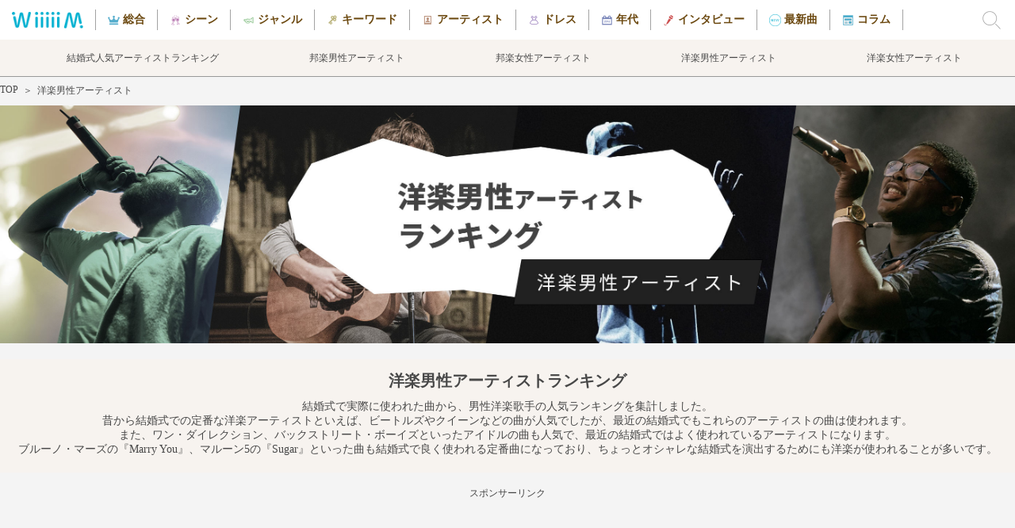

--- FILE ---
content_type: text/html; charset=UTF-8
request_url: https://wiiiiim.jp/artist/western_man.php
body_size: 7339
content:
<!doctype html>
<html prefix="og: https://ogp.me/ns#"><head>
<meta http-equiv="Content-Type" content="text/html; charset=UTF-8"/>
<meta http-equiv="content-language" content="ja">
<link rel="alternate" hreflang="ja" href="https://wiiiiim.jp/artist/western_man.php" />
<meta http-equiv="X-UA-Compatible" content="IE=Edge"/>
<meta name="Keywords" content="結婚式,ウェディング,楽曲,ランキング,ミュージック,歌手,アーティスト,洋楽男性アーティスト">
<meta name="description" content="結婚式で実際に使われた曲から洋楽男性アーティストのランキングを掲載しています。実際の結婚式での人気の洋楽男性歌手の曲を知ることができます。洋楽男性アーティストの曲の試聴や歌詞閲覧もこちらから。">
<meta name="viewport" content="width=device-width, initial-scale=1">
<title>結婚式での洋楽男性アーティストランキング【ウィーム】</title>
<meta content="結婚式での洋楽男性アーティストランキング【ウィーム】" name="title">
<meta property="og:type" content="article"/>
<meta property="og:title" content="結婚式での洋楽男性アーティストランキング【ウィーム】"/>
<meta property="og:description" content="結婚式で実際に使われた曲から洋楽楽男性アーティストのランキングを掲載しています。実際の結婚式での人気の洋楽男性歌手の曲を知ることができます。洋楽男性アーティストの曲の試聴や歌詞閲覧もこちらから。" />
<meta name ="twitter:card" content="summary_large_image" />
<meta property="og:image" content="https://wiiiiim.jp/images/wiiiiim_image.png" />
<meta property="og:url" content="https://wiiiiim.jp/artist/western_man.php" />
<meta property="og:site_name" content="ウィーム"/>
<link href="../css/common.css?20220520" rel="stylesheet" type="text/css">
<link href="../css/artist3.css?20220520" rel="stylesheet" type="text/css">
<link rel="apple-touch-icon" sizes="57x57" href="../apple-touch-icon-57x57.png">
<link rel="apple-touch-icon" sizes="60x60" href="../apple-touch-icon-60x60.png">
<link rel="apple-touch-icon" sizes="72x72" href="../apple-touch-icon-72x72.png">
<link rel="apple-touch-icon" sizes="76x76" href="../apple-touch-icon-76x76.png">
<link rel="apple-touch-icon" sizes="114x114" href="../apple-touch-icon-114x114.png">
<link rel="apple-touch-icon" sizes="120x120" href="../apple-touch-icon-120x120.png">
<link rel="apple-touch-icon" sizes="144x144" href="../apple-touch-icon-144x144.png">
<link rel="apple-touch-icon" sizes="152x152" href="../apple-touch-icon-152x152.png">
<link rel="apple-touch-icon" sizes="180x180" href="../apple-touch-icon-180x180.png">
<link rel="icon" type="image/png" href="../favicon-32x32.png" sizes="32x32">
<link rel="icon" type="image/png" href="../android-chrome-192x192.png" sizes="192x192">
<link rel="icon" type="image/png" href="../favicon-96x96.png" sizes="96x96">
<link rel="icon" type="image/png" href="../favicon-16x16.png" sizes="16x16">
<link rel="manifest" href="../manifest.json">
<link rel="canonical" href="https://wiiiiim.jp/artist/western_man.php">
<link rel="alternate" media="handheld" href="https://wiiiiim.jp/" />
<link rel="alternate" type="application/rss+xml" title="Sitemap" href="../sitemap.xml" />
<meta name="msapplication-TileColor" content="#53adcc">
<meta name="msapplication-TileImage" content="../mstile-144x144.png">
<meta name="theme-color" content="#ffffff">

<!-- Google tag (gtag.js) -->
<script async src="https://www.googletagmanager.com/gtag/js?id=G-NHS79P8HGT"></script>
<script>
  window.dataLayer = window.dataLayer || [];
  function gtag(){dataLayer.push(arguments);}
  gtag('js', new Date());

  gtag('config', 'G-NHS79P8HGT');
</script>


</head>

<body>

<div class="all_wrapper">

<div class="header">
	<div class="header_logo">
		<a href="https://wiiiiim.jp/"></a>
		    <div class="logo_img"></div>
	</div>
	<div class="header_scroll">
		<ul class="header_cate">
			<li id="header_tot"><a href="https://wiiiiim.jp/rankout.html"></a>総合</li>
			<li id="header_scn"><a href="https://wiiiiim.jp/scene/"></a>シーン</li>
			<li id="header_gnr"><a href="https://wiiiiim.jp/genre/"></a>ジャンル</li>
			<li id="header_kwd"><a href="https://wiiiiim.jp/tags/"></a>キーワード</li>
			<li id="header_art"><a href="https://wiiiiim.jp/artist/ranking.html"></a>アーティスト</li>
			<li id="header_drs"><a href="https://wiiiiim.jp/dress/"></a>ドレス</li>
			<li id="header_age"><a href="https://wiiiiim.jp/age/"></a>年代</li>
			<li id="header_int"><a href="https://wiiiiim.jp/artistvoice/"></a>インタビュー</li>
			<li id="header_bna"><a href="https://wiiiiim.jp/special/"></a>最新曲</li>
			<li id="header_clm"><a href="https://wiiiiim.jp/magazine/"></a>コラム</li>
		</ul>
	</div>
	<label for="hn_check" class="search_label"><div class="search_img" style="background-image: url(../images/search_icon.png);"></div></label>
</div>

<div class="scene_header">
	<div class="sh_scroll">
		<ul>
			<li><a href="https://wiiiiim.jp/artist/ranking.html"></a>結婚式人気アーティストランキング</li>
			<li><a href="https://wiiiiim.jp/artist/man.php"></a>邦楽男性アーティスト</li>
			<li><a href="https://wiiiiim.jp/artist/woman.php"></a>邦楽女性アーティスト</li>
			<li><a href="https://wiiiiim.jp/artist/western_man.php"></a>洋楽男性アーティスト</li>
			<li><a href="https://wiiiiim.jp/artist/western_woman.php"></a>洋楽女性アーティスト</li>
		</ul>
	</div>
</div>

<input type="checkbox" id="hn_check"/>
<div class="wrapper" id="scroll_top">
    <div class="breadcrumb">
        <div class="bread_content"><a href="https://wiiiiim.jp/">TOP</a></div>
        <div class="bread_content">＞</div>
        <div class="bread_content">洋楽男性アーティスト</div>
    </div>
    
    <div class="headimg" style="background-image:URL(../images/westernman_top_head.jpg)">
    </div>
    
    <div class="headtitle">
        <div class="ht_title"><h1>洋楽男性アーティストランキング</h1></div>
        <div class="ht_dsc">結婚式で実際に使われた曲から、男性洋楽歌手の人気ランキングを集計しました。<br>昔から結婚式での定番な洋楽アーティストといえば、ビートルズやクイーンなどの曲が人気でしたが、最近の結婚式でもこれらのアーティストの曲は使われます。<br>また、ワン・ダイレクション、バックストリート・ボーイズといったアイドルの曲も人気で、最近の結婚式ではよく使われているアーティストになります。<br>ブルーノ・マーズの『Marry You』、マルーン5の『Sugar』といった曲も結婚式で良く使われる定番曲になっており、ちょっとオシャレな結婚式を演出するためにも洋楽が使われることが多いです。</div>
    </div>
            
		<div class="sponcer">
			<p>スポンサーリンク</p>
                <script async src="https://pagead2.googlesyndication.com/pagead/js/adsbygoogle.js?client=ca-pub-8722819075999592"
                     crossorigin="anonymous"></script>
               <!-- ウィーム洋楽男性 レスポンシブ1 -->
                <ins class="adsbygoogle"
                     style="display:block"
                     data-ad-client="ca-pub-8722819075999592"
                     data-ad-slot="5006627550"
                     data-ad-format="auto"
                     data-full-width-responsive="true"></ins>
                <script>
                        (adsbygoogle = window.adsbygoogle || []).push({});
                </script>
		</div>
    
    <div class="rankmain">
        
		    
        <a href="https://wiiiiim.jp/artist/23.html">
            <div class="r_unit">
                <div class="ru_left" style="background-image:URL(https://i.ytimg.com/vi/W0VfyQd_PhM/mqdefault.jpg)">
                    <div class="rul_rank">1</div>
                    <img src="../images/music_play.png" class="rul_playimg">
                </div>
                <div class="ru_right">
                    <div class="rur_title">
                        Bruno Mars                    </div>
                    <div class="rur_tag">
                        <div class="rurt_unit">166115 View</div>
                    </div>
                    <div class="rur_bottom">
                        <div class="rurb_left">
                            登録数：18曲
                        </div>
                        <div class="rurb_right">
                            <br clear="all">結婚式でこのアーティストの曲が使われた回数<span class="blue_text2">2145回</span>
                        </div>
                    </div>
                </div>
            </div>
        </a>
        
            
        <a href="https://wiiiiim.jp/artist/113.html">
            <div class="r_unit">
                <div class="ru_left" style="background-image:URL(https://i.ytimg.com/vi/dTD-TcsUJ_g/mqdefault.jpg)">
                    <div class="rul_rank">2</div>
                    <img src="../images/music_play.png" class="rul_playimg">
                </div>
                <div class="ru_right">
                    <div class="rur_title">
                        Maroon5                    </div>
                    <div class="rur_tag">
                        <div class="rurt_unit">147021 View</div>
                    </div>
                    <div class="rur_bottom">
                        <div class="rurb_left">
                            登録数：24曲
                        </div>
                        <div class="rurb_right">
                            <br clear="all">結婚式でこのアーティストの曲が使われた回数<span class="blue_text2">1752回</span>
                        </div>
                    </div>
                </div>
            </div>
        </a>
        
            
        <a href="https://wiiiiim.jp/artist/62.html">
            <div class="r_unit">
                <div class="ru_left" style="background-image:URL(https://i.ytimg.com/vi/qURqqrfCo9c/mqdefault.jpg)">
                    <div class="rul_rank">3</div>
                    <img src="../images/music_play.png" class="rul_playimg">
                </div>
                <div class="ru_right">
                    <div class="rur_title">
                        One Direction                    </div>
                    <div class="rur_tag">
                        <div class="rurt_unit">129838 View</div>
                    </div>
                    <div class="rur_bottom">
                        <div class="rurb_left">
                            登録数：30曲
                        </div>
                        <div class="rurb_right">
                            <br clear="all">結婚式でこのアーティストの曲が使われた回数<span class="blue_text2">1251回</span>
                        </div>
                    </div>
                </div>
            </div>
        </a>
        
            
        <a href="https://wiiiiim.jp/artist/185.html">
            <div class="r_unit">
                <div class="ru_left" style="background-image:URL(https://i.ytimg.com/vi/S2zgNQzNCCs/mqdefault.jpg)">
                    <div class="rul_rank">4</div>
                    <img src="../images/music_play.png" class="rul_playimg">
                </div>
                <div class="ru_right">
                    <div class="rur_title">
                        Blue                    </div>
                    <div class="rur_tag">
                        <div class="rurt_unit">71490 View</div>
                    </div>
                    <div class="rur_bottom">
                        <div class="rurb_left">
                            登録数：5曲
                        </div>
                        <div class="rurb_right">
                            <br clear="all">結婚式でこのアーティストの曲が使われた回数<span class="blue_text2">1003回</span>
                        </div>
                    </div>
                </div>
            </div>
        </a>
        
            
        <a href="https://wiiiiim.jp/artist/513.html">
            <div class="r_unit">
                <div class="ru_left" style="background-image:URL(https://i.ytimg.com/vi/LOtkH5amC7s/mqdefault.jpg)">
                    <div class="rul_rank">5</div>
                    <img src="../images/music_play.png" class="rul_playimg">
                </div>
                <div class="ru_right">
                    <div class="rur_title">
                        Pharrell Williams                    </div>
                    <div class="rur_tag">
                        <div class="rurt_unit">27236 View</div>
                    </div>
                    <div class="rur_bottom">
                        <div class="rurb_left">
                            登録数：6曲
                        </div>
                        <div class="rurb_right">
                            <br clear="all">結婚式でこのアーティストの曲が使われた回数<span class="blue_text2">524回</span>
                        </div>
                    </div>
                </div>
            </div>
        </a>
        
            
        <a href="https://wiiiiim.jp/artist/199.html">
            <div class="r_unit">
                <div class="ru_left" style="background-image:URL(https://i.ytimg.com/vi/N8BPcNUQy-0/mqdefault.jpg)">
                    <div class="rul_rank">6</div>
                    <img src="../images/music_play.png" class="rul_playimg">
                </div>
                <div class="ru_right">
                    <div class="rur_title">
                        The Beatles                    </div>
                    <div class="rur_tag">
                        <div class="rurt_unit">54379 View</div>
                    </div>
                    <div class="rur_bottom">
                        <div class="rurb_left">
                            登録数：51曲
                        </div>
                        <div class="rurb_right">
                            <br clear="all">結婚式でこのアーティストの曲が使われた回数<span class="blue_text2">516回</span>
                        </div>
                    </div>
                </div>
            </div>
        </a>
        
            
        <a href="https://wiiiiim.jp/artist/2658.html">
            <div class="r_unit">
                <div class="ru_left" style="background-image:URL(https://i.ytimg.com/vi/G2fOum_KWQU/mqdefault.jpg)">
                    <div class="rul_rank">7</div>
                    <img src="../images/music_play.png" class="rul_playimg">
                </div>
                <div class="ru_right">
                    <div class="rur_title">
                        Ed Sheeran                    </div>
                    <div class="rur_tag">
                        <div class="rurt_unit">73649 View</div>
                    </div>
                    <div class="rur_bottom">
                        <div class="rurb_left">
                            登録数：23曲
                        </div>
                        <div class="rurb_right">
                            <br clear="all">結婚式でこのアーティストの曲が使われた回数<span class="blue_text2">456回</span>
                        </div>
                    </div>
                </div>
            </div>
        </a>
        
            
        <a href="https://wiiiiim.jp/artist/308.html">
            <div class="r_unit">
                <div class="ru_left" style="background-image:URL(https://i.ytimg.com/vi/BJKpUH2kJQg/mqdefault.jpg)">
                    <div class="rul_rank">8</div>
                    <img src="../images/music_play.png" class="rul_playimg">
                </div>
                <div class="ru_right">
                    <div class="rur_title">
                        Oasis                    </div>
                    <div class="rur_tag">
                        <div class="rurt_unit">36434 View</div>
                    </div>
                    <div class="rur_bottom">
                        <div class="rurb_left">
                            登録数：12曲
                        </div>
                        <div class="rurb_right">
                            <br clear="all">結婚式でこのアーティストの曲が使われた回数<span class="blue_text2">414回</span>
                        </div>
                    </div>
                </div>
            </div>
        </a>
        
            
        <a href="https://wiiiiim.jp/artist/422.html">
            <div class="r_unit">
                <div class="ru_left" style="background-image:URL(https://i.ytimg.com/vi/a01QQZyl-_I/mqdefault.jpg)">
                    <div class="rul_rank">9</div>
                    <img src="../images/music_play.png" class="rul_playimg">
                </div>
                <div class="ru_right">
                    <div class="rur_title">
                        QUEEN                    </div>
                    <div class="rur_tag">
                        <div class="rurt_unit">45315 View</div>
                    </div>
                    <div class="rur_bottom">
                        <div class="rurb_left">
                            登録数：23曲
                        </div>
                        <div class="rurb_right">
                            <br clear="all">結婚式でこのアーティストの曲が使われた回数<span class="blue_text2">311回</span>
                        </div>
                    </div>
                </div>
            </div>
        </a>
        
            
        <a href="https://wiiiiim.jp/artist/126.html">
            <div class="r_unit">
                <div class="ru_left" style="background-image:URL(https://i.ytimg.com/vi/0CFuCYNx-1g/mqdefault.jpg)">
                    <div class="rul_rank">10</div>
                    <img src="../images/music_play.png" class="rul_playimg">
                </div>
                <div class="ru_right">
                    <div class="rur_title">
                        Stevie Wonder                    </div>
                    <div class="rur_tag">
                        <div class="rurt_unit">34429 View</div>
                    </div>
                    <div class="rur_bottom">
                        <div class="rurb_left">
                            登録数：13曲
                        </div>
                        <div class="rurb_right">
                            <br clear="all">結婚式でこのアーティストの曲が使われた回数<span class="blue_text2">280回</span>
                        </div>
                    </div>
                </div>
            </div>
        </a>
        
                    
		<div class="sponcer">
			<p>スポンサーリンク</p>
                <script async src="https://pagead2.googlesyndication.com/pagead/js/adsbygoogle.js?client=ca-pub-8722819075999592"
                     crossorigin="anonymous"></script>
                <!-- ウィーム洋楽男性 レスポンシブ2 -->
                <ins class="adsbygoogle"
                     style="display:block"
                     data-ad-client="ca-pub-8722819075999592"
                     data-ad-slot="4366842612"
                     data-ad-format="auto"
                     data-full-width-responsive="true"></ins>
                <script>
                        (adsbygoogle = window.adsbygoogle || []).push({});
                </script>
		</div>
        
            
        <a href="https://wiiiiim.jp/artist/312.html">
            <div class="r_unit">
                <div class="ru_left" style="background-image:URL(https://i.ytimg.com/vi/nCHn6xXsny0/mqdefault.jpg)">
                    <div class="rul_rank">11</div>
                    <img src="../images/music_play.png" class="rul_playimg">
                </div>
                <div class="ru_right">
                    <div class="rur_title">
                        Jason Mraz                    </div>
                    <div class="rur_tag">
                        <div class="rurt_unit">23930 View</div>
                    </div>
                    <div class="rur_bottom">
                        <div class="rurb_left">
                            登録数：16曲
                        </div>
                        <div class="rurb_right">
                            <br clear="all">結婚式でこのアーティストの曲が使われた回数<span class="blue_text2">250回</span>
                        </div>
                    </div>
                </div>
            </div>
        </a>
        
            
        <a href="https://wiiiiim.jp/artist/55.html">
            <div class="r_unit">
                <div class="ru_left" style="background-image:URL(https://i.ytimg.com/vi/sAq364W0xlM/mqdefault.jpg)">
                    <div class="rul_rank">12</div>
                    <img src="../images/music_play.png" class="rul_playimg">
                </div>
                <div class="ru_right">
                    <div class="rur_title">
                        Elton John                    </div>
                    <div class="rur_tag">
                        <div class="rurt_unit">18277 View</div>
                    </div>
                    <div class="rur_bottom">
                        <div class="rurb_left">
                            登録数：4曲
                        </div>
                        <div class="rurb_right">
                            <br clear="all">結婚式でこのアーティストの曲が使われた回数<span class="blue_text2">219回</span>
                        </div>
                    </div>
                </div>
            </div>
        </a>
        
            
        <a href="https://wiiiiim.jp/artist/61.html">
            <div class="r_unit">
                <div class="ru_left" style="background-image:URL(https://i.ytimg.com/vi/ZGZQGTonQrg/mqdefault.jpg)">
                    <div class="rul_rank">13</div>
                    <img src="../images/music_play.png" class="rul_playimg">
                </div>
                <div class="ru_right">
                    <div class="rur_title">
                        Coldplay                    </div>
                    <div class="rur_tag">
                        <div class="rurt_unit">33789 View</div>
                    </div>
                    <div class="rur_bottom">
                        <div class="rurb_left">
                            登録数：13曲
                        </div>
                        <div class="rurb_right">
                            <br clear="all">結婚式でこのアーティストの曲が使われた回数<span class="blue_text2">210回</span>
                        </div>
                    </div>
                </div>
            </div>
        </a>
        
            
        <a href="https://wiiiiim.jp/artist/204.html">
            <div class="r_unit">
                <div class="ru_left" style="background-image:URL(https://i.ytimg.com/vi/4fndeDfaWCg/mqdefault.jpg)">
                    <div class="rul_rank">14</div>
                    <img src="../images/music_play.png" class="rul_playimg">
                </div>
                <div class="ru_right">
                    <div class="rur_title">
                        Backstreet Boys                    </div>
                    <div class="rur_tag">
                        <div class="rurt_unit">45923 View</div>
                    </div>
                    <div class="rur_bottom">
                        <div class="rurb_left">
                            登録数：16曲
                        </div>
                        <div class="rurb_right">
                            <br clear="all">結婚式でこのアーティストの曲が使われた回数<span class="blue_text2">201回</span>
                        </div>
                    </div>
                </div>
            </div>
        </a>
        
            
        <a href="https://wiiiiim.jp/artist/124.html">
            <div class="r_unit">
                <div class="ru_left" style="background-image:URL(https://i.ytimg.com/vi/jvrJSJ5wp-c/mqdefault.jpg)">
                    <div class="rul_rank">15</div>
                    <img src="../images/music_play.png" class="rul_playimg">
                </div>
                <div class="ru_right">
                    <div class="rur_title">
                        The Jackson 5                    </div>
                    <div class="rur_tag">
                        <div class="rurt_unit">20799 View</div>
                    </div>
                    <div class="rur_bottom">
                        <div class="rurb_left">
                            登録数：9曲
                        </div>
                        <div class="rurb_right">
                            <br clear="all">結婚式でこのアーティストの曲が使われた回数<span class="blue_text2">164回</span>
                        </div>
                    </div>
                </div>
            </div>
        </a>
        
            
        <a href="https://wiiiiim.jp/artist/517.html">
            <div class="r_unit">
                <div class="ru_left" style="background-image:URL(https://i.ytimg.com/vi/SwhNNqU2mls/mqdefault.jpg)">
                    <div class="rul_rank">16</div>
                    <img src="../images/music_play.png" class="rul_playimg">
                </div>
                <div class="ru_right">
                    <div class="rur_title">
                        Jason Derulo(ジェイソン・デルーロ)                    </div>
                    <div class="rur_tag">
                        <div class="rurt_unit">15419 View</div>
                    </div>
                    <div class="rur_bottom">
                        <div class="rurb_left">
                            登録数：7曲
                        </div>
                        <div class="rurb_right">
                            <br clear="all">結婚式でこのアーティストの曲が使われた回数<span class="blue_text2">156回</span>
                        </div>
                    </div>
                </div>
            </div>
        </a>
        
            
        <a href="https://wiiiiim.jp/artist/16.html">
            <div class="r_unit">
                <div class="ru_left" style="background-image:URL(https://i.ytimg.com/vi/Gy0kwCAco-I/mqdefault.jpg)">
                    <div class="rul_rank">17</div>
                    <img src="../images/music_play.png" class="rul_playimg">
                </div>
                <div class="ru_right">
                    <div class="rur_title">
                        Aerosmith                    </div>
                    <div class="rur_tag">
                        <div class="rurt_unit">11926 View</div>
                    </div>
                    <div class="rur_bottom">
                        <div class="rurb_left">
                            登録数：6曲
                        </div>
                        <div class="rurb_right">
                            <br clear="all">結婚式でこのアーティストの曲が使われた回数<span class="blue_text2">151回</span>
                        </div>
                    </div>
                </div>
            </div>
        </a>
        
            
        <a href="https://wiiiiim.jp/artist/328.html">
            <div class="r_unit">
                <div class="ru_left" style="background-image:URL(https://i.ytimg.com/vi/O040xuq2FR0/mqdefault.jpg)">
                    <div class="rul_rank">18</div>
                    <img src="../images/music_play.png" class="rul_playimg">
                </div>
                <div class="ru_right">
                    <div class="rur_title">
                        Elvis Costello(エルヴィス・コステロ)                    </div>
                    <div class="rur_tag">
                        <div class="rurt_unit">12566 View</div>
                    </div>
                    <div class="rur_bottom">
                        <div class="rurb_left">
                            登録数：2曲
                        </div>
                        <div class="rurb_right">
                            <br clear="all">結婚式でこのアーティストの曲が使われた回数<span class="blue_text2">149回</span>
                        </div>
                    </div>
                </div>
            </div>
        </a>
        
            
        <a href="https://wiiiiim.jp/artist/1334.html">
            <div class="r_unit">
                <div class="ru_left" style="background-image:URL(https://i.ytimg.com/vi/Wb6zw_VXJfs/mqdefault.jpg)">
                    <div class="rul_rank">19</div>
                    <img src="../images/music_play.png" class="rul_playimg">
                </div>
                <div class="ru_right">
                    <div class="rur_title">
                        Justin Timberlake                    </div>
                    <div class="rur_tag">
                        <div class="rurt_unit">11669 View</div>
                    </div>
                    <div class="rur_bottom">
                        <div class="rurb_left">
                            登録数：7曲
                        </div>
                        <div class="rurb_right">
                            <br clear="all">結婚式でこのアーティストの曲が使われた回数<span class="blue_text2">135回</span>
                        </div>
                    </div>
                </div>
            </div>
        </a>
        
            
        <a href="https://wiiiiim.jp/artist/465.html">
            <div class="r_unit">
                <div class="ru_left" style="background-image:URL(https://i.ytimg.com/vi/YlJvMU-5NyA/mqdefault.jpg)">
                    <div class="rul_rank">20</div>
                    <img src="../images/music_play.png" class="rul_playimg">
                </div>
                <div class="ru_right">
                    <div class="rur_title">
                        Michael Jackson(マイケル・ジャクソン)                    </div>
                    <div class="rur_tag">
                        <div class="rurt_unit">33880 View</div>
                    </div>
                    <div class="rur_bottom">
                        <div class="rurb_left">
                            登録数：23曲
                        </div>
                        <div class="rurb_right">
                            <br clear="all">結婚式でこのアーティストの曲が使われた回数<span class="blue_text2">131回</span>
                        </div>
                    </div>
                </div>
            </div>
        </a>
        
                <a href="?page=2">
        <div class="r_nextpage">
            <div class="rn_top">
                次のページ
            </div>
            <div class="rn_bottom">
                洋楽男性アーティストランキング21〜40位            </div>
        </div>
        </a>
                <div class="r_pagenation">
					<div class="rp_num" id="rp_current">1</div>
		            <a href="?page=2"><div class="rp_num">2</div></a>
		            <a href="?page=3"><div class="rp_num">3</div></a>
		            <div class="rp_num">…</div>
                    <a href="?page=36"><div class="rp_num">36</div></a>
                    <a href="?page=2"><div class="rp_navi">＞</div></a>
                </div>
    </div>
    
<div class="snssharer">
<span class="twitter"><a href="https://twitter.com/share?text=結婚式での邦楽男性アーティストランキング【ウィーム】&url=https://wiiiiim.jp/artist/western_man.php" rel="nofollow" target="_blank">Twitter</a></span>
<span class="facebook"><a href="https://www.facebook.com/sharer/sharer.php?u=https://wiiiiim.jp/artist/western_man.php" rel="nofollow" target="_blank">Facebook</a></span>
<span class="hatena"><a href="http://b.hatena.ne.jp/entry/https://wiiiiim.jp/artist/western_man.php" rel="nofollow" target="_blank">はてブ</a></span>
<span class="line"><a href="http://line.me/R/msg/text/?結婚式での邦楽男性アーティストランキング【ウィーム】 https://wiiiiim.jp/artist/western_man.php" rel="nofollow" target="_blank">LINE</a></span>
</div>
        
                    
		<div class="sponcer">
			<p>スポンサーリンク</p>
                <script async src="https://pagead2.googlesyndication.com/pagead/js/adsbygoogle.js?client=ca-pub-8722819075999592"
                     crossorigin="anonymous"></script>
                <!-- ウィーム洋楽男性 レスポンシブ3 -->
                <ins class="adsbygoogle"
                     style="display:block"
                     data-ad-client="ca-pub-8722819075999592"
                     data-ad-slot="7922944242"
                     data-ad-format="auto"
                     data-full-width-responsive="true"></ins>
                <script>
                        (adsbygoogle = window.adsbygoogle || []).push({});
                </script>
		</div>
    
            
    <div class="scene_voice">
        <div class="sv_title">
            <img src="../images/scene_voice_head.jpg" class="svt_img">
        </div>
        <div class="sv_dsc">
            ウェディングの定番曲・最新曲から選りすぐりの一曲をアーティストのインタビューとともにお届けします！
        </div>
        <div class="sv_link">

				            <div class="svl_unit">
            <a href="../special/wacci3.html">
                <div class="svlu_img" style="background-image:url(../images/pickup_artist136.jpg)"><img src="../images/scene_voice_circle_pink.png" class="svlui_circle"></div>
                <div class="svlu_date">2025年02月13日</div>
                <div class="svlu_title">結婚式のおすすめ最新曲『どんな小さな』wacci「それぞれの日々の「ここぞ！」というところで、寄り添える楽曲を作っていきたい。」</div>
            </a>
            </div>
                            <div class="svl_unit">
            <a href="../special/yu-ka.html">
                <div class="svlu_img" style="background-image:url(../images/pickup_artist135.jpg)"><img src="../images/scene_voice_circle_pink.png" class="svlui_circle"></div>
                <div class="svlu_date">2024年12月19日</div>
                <div class="svlu_title">結婚式のおすすめ最新曲『勿忘草』由薫「由薫「たくさんの愛情を受けてきて今の自分があるんだなと気づくことができました。」」</div>
            </a>
            </div>
                            <div class="svl_unit">
            <a href="../special/bigfumi.html">
                <div class="svlu_img" style="background-image:url(../images/pickup_artist134.jpg)"><img src="../images/scene_voice_circle_pink.png" class="svlui_circle"></div>
                <div class="svlu_date">2024年10月25日</div>
                <div class="svlu_title">結婚式のおすすめ最新曲『名もなき愛の唄』Bigfumi「Bigfumi「僕にとって「愛してる」は言葉じゃなくて感情そのもの。」」</div>
            </a>
            </div>
                
				            <div class="svl_unit">
            <a href="../artistvoice/naotointiraymi.html">
                <div class="svlu_img" style="background-image:url(../images/standard_jacket118.jpg)"><img src="../images/scene_voice_circle_green.png" class="svlui_circle"></div>
                <div class="svlu_date2">2023年07月28日</div>
                <div class="svlu_title">結婚式のおすすめ最新曲『ありったけのLove Song』ナオト・インティライミ「ナオト・インティライミ「おふたりの最高の日に是非、一緒に盛り上げるべく色を添えられてたらなと思います。」」</div>
            </a>
            </div>
                        </div>
    </div>
    
    <div class="tube_area">
        <div class="na_content">
            <div class="nac_center">
                <div class="nacc_left">
			        <div class="nac_title">公式YouTubeチャンネル 《ウィーム【WiiiiiM】》</div>
			        <div class="nac_dsc">実際に結婚式で使われた曲をランキングで集計しているサイト【ウィーム】によるランキングの紹介動画です。<br>
ウェディングソングランキングの続きが気になる方は【ウィーム】にどうぞ！</div>
                </div>
                <div class="nacc_right">
            <script src="https://apis.google.com/js/platform.js"></script>
<div class="g-ytsubscribe" data-channelid="UC7a0zYC7auyULj15cwf229Q" data-layout="full" data-count="default"></div>
                </div>
            </div>
            <div class="nac_media">
					                    <a href="https://www.youtube.com/watch?v=UjhX6Dz2X18" target="_blank"><img src="https://i.ytimg.com/vi/UjhX6Dz2X18/mqdefault.jpg" alt="ウィームチャンネル" class="nacm_unit"></a>
                                        <a href="https://www.youtube.com/watch?v=CMiT0ZXGyi8" target="_blank"><img src="https://i.ytimg.com/vi/CMiT0ZXGyi8/mqdefault.jpg" alt="ウィームチャンネル" class="nacm_unit"></a>
                                        <a href="https://www.youtube.com/watch?v=Xqpl7wpCzpU" target="_blank"><img src="https://i.ytimg.com/vi/Xqpl7wpCzpU/mqdefault.jpg" alt="ウィームチャンネル" class="nacm_unit"></a>
                                        <a href="https://www.youtube.com/watch?v=X50kKUXYfjI" target="_blank"><img src="https://i.ytimg.com/vi/X50kKUXYfjI/mqdefault.jpg" alt="ウィームチャンネル" class="nacm_unit"></a>
                                    
                
            </div>
        </div>
    </div>
    
    <div class="scene_backline">
    </div>
	
    <div class="db_twitter">
        <a href="https://twitter.com/wiiiiim_wedding" target="_blank">
            <img src="../images/twitter_follow.png" class="dbt_img">
        </a>
    </div>
    
    <div class="page_footer">
        <a href="#scroll_top">
            <div class="pf_pagetop"></div>
        </a>
        <div class="pf_logo">
            <a href="https://wiiiiim.jp/"><img src="../images/top_logo4.png" class="pfl_img"></a>
        </div>
        <div class="pf_dsc">
            結婚式の曲はウィーム<br>10000人が選んだ人気のBGMランキング
        </div>
        <div class="pf_menu">
        <ul>
            <li>
                <div class="pfmu_title">ホーム</div>
                <div class="pfmu_subtitle">Home</div>
                <div class="pfmu_link"><a href="https://wiiiiim.jp/">トップページ</a></div>
            </li>
            <li>
                <div class="pfmu_title">ランキング</div>
                <div class="pfmu_subtitle">Ranking</div>
                <div class="pfmu_link"><a href="https://wiiiiim.jp/rankout.html">総合人気曲</a></div>
                <div class="pfmu_link"><a href="https://wiiiiim.jp/scene/">シーン</a></div>
                <div class="pfmu_link"><a href="https://wiiiiim.jp/genre/">ジャンル</a></div>
                <div class="pfmu_link"><a href="https://wiiiiim.jp/dress/">ドレス</a></div>
                <div class="pfmu_link"><a href="https://wiiiiim.jp/age/">年代</a></div>
                <div class="pfmu_link"><a href="https://wiiiiim.jp/tags/">キーワード</a></div>
            </li>
            <li>
                <div class="pfmu_title">アーティスト</div>
                <div class="pfmu_subtitle">Artist</div>
                <div class="pfmu_link"><a href="https://wiiiiim.jp/artist/ranking.html">人気アーティスト</a></div>
                <div class="pfmu_link"><a href="https://wiiiiim.jp/artist/japanese.html">邦楽アーティスト</a></div>
                <div class="pfmu_link"><a href="https://wiiiiim.jp/artist/western.html">洋楽アーティスト</a></div>
            </li>
            <li>
                <div class="pfmu_title">コラム</div>
                <div class="pfmu_subtitle">Column</div>
                <div class="pfmu_link"><a href="https://wiiiiim.jp/magazine/">コラムトップ</a></div>
                <div class="pfmu_link"><a href="https://wiiiiim.jp/blog/">ウィームBlog</a></div>
                <div class="pfmu_link"><a href="https://wiiiiim.jp/new/">ウィームRecommend</a></div>
                <div class="pfmu_link"><a href="https://wiiiiim.jp/voice/">ウィームReal Voice</a></div>
                <div class="pfmu_link"><a href="https://wiiiiim.jp/special/interview_toggy1.html">ウィームSpecial Interview</a></div>
                <div class="pfmu_link"><a href="https://wiiiiim.jp/yokyou/">ウィーム余興</a></div>
            </li>
            <li>
                <div class="pfmu_title">アーティストボイス</div>
                <div class="pfmu_subtitle">Artist Voice</div>
                <div class="pfmu_link"><a href="https://wiiiiim.jp/artistvoice/">アーティストボイストップ</a></div>
                <div class="pfmu_link"><a href="https://wiiiiim.jp/artistvoice/newsongs_table.html">New Songs</a></div>
                <div class="pfmu_link"><a href="https://wiiiiim.jp/artistvoice/standard_table.html">Standard</a></div>
            </li>
            <li>
                <div class="pfmu_title">ブランニューアンセム</div>
                <div class="pfmu_subtitle">Brand New Anthem</div>
                <div class="pfmu_link"><a href="https://wiiiiim.jp/special/">ブランニューアンセムトップ</a></div>
                <div class="pfmu_link"><a href="https://wiiiiim.jp/ranknew.html">Brand New Chart</a></div>
                <div class="pfmu_link"><a href="https://wiiiiim.jp/newsong.html">Weekly Brand New Report</a></div>
            </li>
        </ul>
	    <div class="footer">
			<ol class="b_menu2">
				<li><a href="https://www.youtube.com/channel/UC7a0zYC7auyULj15cwf229Q" target="_blank"><svg class="icon_img"><use xlink:href="../css/img/symbol-defs.svg#icon-youtube"/></svg></a></li>
				<li><a href="https://www.facebook.com/wiiiiim.wedding/" target="_blank"><svg class="icon_img"><use xlink:href="../css/img/symbol-defs.svg#icon-facebook"/></svg></a></li>
				<li><a href="https://twitter.com/wiiiiim_wedding" target="_blank"><svg class="icon_img"><use xlink:href="../css/img/symbol-defs.svg#icon-twitter"/></svg></a></li>
				<li><a href="https://www.instagram.com/wiiiiim_wedding/" target="_blank"><svg class="icon_img"><use xlink:href="../css/img/symbol-defs.svg#icon-instagram"/></svg></a></li>
			</ol>
		    <div class="footer_text"><a href="https://wiiiiim.jp/privacy.html">プライバシーポリシー</a> <a href="https://wiiiiim.jp/company.html">運営企業</a> <a href="https://wiiiiim.jp/contact.html">お問い合わせ</a></div>
		    <div class="footer_text">Copyright (C) SOUTHERN Corp.Ltd. All Right Reserved.</div>
	    </div>
    </div>
</div>

</div>

<div class="search_slide">
	<div class="ss_cross">
		<label for="hn_check">×</label>
	</div>
	<div class="ss_wrapper">
		<div>
			<div class="search">
				<h2>Find Your Song</h2>
				<form action="../search_result.html" method="POST" accept-charset="utf8" id="cse-search-box2" class="hidden_show3">
					<div id="header_form_img">
						<input name="all_ser" type="text" placeholder="曲名またはアーティスト名で検索"><input type="submit" name="sa" value="検索"/>
					</div>
				</form>
			</div>
		</div>

	</div>
</div>

</div>


</body>
</html>

--- FILE ---
content_type: text/html; charset=utf-8
request_url: https://accounts.google.com/o/oauth2/postmessageRelay?parent=https%3A%2F%2Fwiiiiim.jp&jsh=m%3B%2F_%2Fscs%2Fabc-static%2F_%2Fjs%2Fk%3Dgapi.lb.en.2kN9-TZiXrM.O%2Fd%3D1%2Frs%3DAHpOoo_B4hu0FeWRuWHfxnZ3V0WubwN7Qw%2Fm%3D__features__
body_size: 163
content:
<!DOCTYPE html><html><head><title></title><meta http-equiv="content-type" content="text/html; charset=utf-8"><meta http-equiv="X-UA-Compatible" content="IE=edge"><meta name="viewport" content="width=device-width, initial-scale=1, minimum-scale=1, maximum-scale=1, user-scalable=0"><script src='https://ssl.gstatic.com/accounts/o/2580342461-postmessagerelay.js' nonce="uOCpqo2RwbFMMnUjXTQHEw"></script></head><body><script type="text/javascript" src="https://apis.google.com/js/rpc:shindig_random.js?onload=init" nonce="uOCpqo2RwbFMMnUjXTQHEw"></script></body></html>

--- FILE ---
content_type: text/html; charset=utf-8
request_url: https://www.google.com/recaptcha/api2/aframe
body_size: 266
content:
<!DOCTYPE HTML><html><head><meta http-equiv="content-type" content="text/html; charset=UTF-8"></head><body><script nonce="pP21CYFbP6_TWaiaOgCPFw">/** Anti-fraud and anti-abuse applications only. See google.com/recaptcha */ try{var clients={'sodar':'https://pagead2.googlesyndication.com/pagead/sodar?'};window.addEventListener("message",function(a){try{if(a.source===window.parent){var b=JSON.parse(a.data);var c=clients[b['id']];if(c){var d=document.createElement('img');d.src=c+b['params']+'&rc='+(localStorage.getItem("rc::a")?sessionStorage.getItem("rc::b"):"");window.document.body.appendChild(d);sessionStorage.setItem("rc::e",parseInt(sessionStorage.getItem("rc::e")||0)+1);localStorage.setItem("rc::h",'1769636222317');}}}catch(b){}});window.parent.postMessage("_grecaptcha_ready", "*");}catch(b){}</script></body></html>

--- FILE ---
content_type: text/css
request_url: https://wiiiiim.jp/css/artist3.css?20220520
body_size: 3155
content:
h1{margin: inherit}.sh_scroll ul li::before{background-size:0}
.headimg {
    width: 100%;
    max-width: 1400px;
    margin: 0 auto;
    height: 300px;
    background-image: url(../images/artist_top_head.jpg);
    background-size: cover;
    background-position: center;
}
.headtitle {
    background-color: #f7f3ef;
    padding-top: 4px;
    padding-right: 0;
    padding-left: 0;
    padding-bottom: 20px;
    margin-top: 20px;
    margin-right: 0;
    margin-left: 0;
    margin-bottom: 6px;
    width: 100%;
    text-align: center;
}
.ht_title {
    font-weight: bold;
    font-size: 20px;
    margin: 10px 0;
}
.breadcrumb {
    width: 100%;
    margin: 0 auto;
    max-width: 1400px;
    padding: 10px 0;
    font-size: 12px;
    overflow: hidden;
}
.bread_content {
    float: left;
    margin-right: 6px;
}
.bread_content a:hover {
    text-decoration: underline;
}
.headarea {
    overflow: hidden;
    width: 96%;
    margin: 0 auto;
    max-width: 1400px;
}
.h_left {
    float: left;
    width: 50%;
}
.hl_date {
    font-size: 10px;
    margin-top: 10px;
    width: auto;
}
.h_right {
    float: left;
    width: 50%;
    text-align: right;
}
.hr_desc {
    font-size: 12px;
}
.hr_count {
    font-weight: bold;
    font-size: 12px;
    margin-top: 6px;
}
.mainarea {
    border: 1px solid #aaa;
    width: 96%;
    margin: 0 auto;
    max-width: 1400px;
    -webkit-box-sizing: border-box;
    -moz-box-sizing: border-box;
    box-sizing: border-box;
}
.scene_voice {
    width: 100%;
    background-image: URL(../images/diagonal2.jpg);
    padding: 50px 0;
    background-repeat: repeat;
}
.sv_title {
    margin: 0 auto;
    width: 350px;
}
.svt_img {
    width: 100%;
}
.sv_dsc {
    width: 100%;
    max-width: 1400px;
    margin-top: 20px;
    margin-right: auto;
    margin-left: auto;
    margin-bottom: 0;
    text-align: center;
    font-weight: bold;
    font-size: 14px;
}
.sv_link {
    margin-top: 20px;
    display: flex;
    justify-content: space-between;
    width: 100%;
    max-width: 1400px;
    margin-left: auto;
    margin-right: auto;
}
.svl_unit {
    width: 24%;
    background-color: #fff;
    padding-top: 12px;
    padding-right: 12px;
    padding-left: 12px;
    padding-bottom: 30px;
    display: inline-block;
    -webkit-box-sizing: border-box;
    -moz-box-sizing: border-box;
    box-sizing: border-box;
    vertical-align: top;
}
.svlu_img {
    width: 100%;
    height: 160px;
    background-size: cover;
    background-position: center;
}
.svlui_circle {
    width: 90px;
    position: absolute;
    margin-top: 128px;
    margin-left: 12%;
}
.svlu_date {
    color: #c86dc9;
    font-size: 14px;
    margin-top: 10px;
}
.svlu_date2 {
    color: #6dc9aa;
    font-size: 14px;
    margin-top: 10px;
}
.svlu_title {
    margin-top: 26px;
    font-weight: bold;
}
.mlg_num {
    visibility: hidden;
}
#tube0_img{
    width: 50px;
    height: 36px;
    z-index: 8;
    position: absolute;
}
.snssharer {
    margin-top: 20px;
    margin-right: auto;
    margin-left: auto;
    margin-bottom: 20px;
    width: 96%;
    max-width: 1400px;
}
.snssharer:after {
    content: "";
    clear: both;
    display: block;
    height: 0;
}
.snssharer span a {
    width: 24%;
    float: left;
    display: block;
    margin: 0 1% 0 0;
    border: solid 2px #333;
    border-radius: .4rem;
    text-align: center;
    font-weight: bold;
    font-size: 12px;
    -webkit-box-sizing: border-box;
    -moz-box-sizing: border-box;
    padding: 10px 0;
    box-sizing: border-box;
}
.snssharer .facebook a {
    color: #3c5a99;
    border-color: #3c5a99;
}
.snssharer .twitter a {
    color: #28aae1;
    border-color: #28aae1;
}
.snssharer .hatena a {
    color: #009fd7;
    border-color: #009fd7;
}
.snssharer .pocket a {
    color: #ed374d;
    border-color: #ed374d;
}
.snssharer .line a {
    color: #01ba01;
    border-color: #01ba01;
}
.player{display:none;top:0;left:0;width:100%;height:100%;z-index:1}
#player0 {
    width: 400px;
    height: 240px;
}
.grecaptcha-badge { visibility: hidden; }
.toparea {
    width: 96%;
    margin: 0 auto;
    border-left: 1px solid #aaa;
    border-right: 1px solid #aaa;
    border-bottom: 1px solid #999;
    border-top: 1px solid #aaa;
    max-width: 1400px;
    background-color: #f7f3ef;
    -webkit-box-sizing: border-box;
    -moz-box-sizing: border-box;
    box-sizing: border-box;
    overflow: hidden;
}
.t_left {
    float: left;
    padding: 16px 20px;
    width: 40%;
    -webkit-box-sizing: border-box;
    -moz-box-sizing: border-box;
    box-sizing: border-box;
}
.tl_img {
    width: 100%;
}
.t_right {
    float: left;
    padding: 16px 20px;
    width: 60%;
    -webkit-box-sizing: border-box;
    -moz-box-sizing: border-box;
    box-sizing: border-box;
}
.tr_title {
    font-weight: bold;
    font-size: 30px;
}
.tr_rank {
    font-weight: bold;
    font-size: 14px;
    margin-top: 4px;
    border-bottom: 1px solid #000;
    padding-bottom: 6px;
    margin-bottom: 6px;
}
.trr_blue {
    font-size: 28px;
    margin-left: 10px;
    margin-right: 4px;
    color: #53adcc;
}
.trr_black {
    font-size: 18px;
}
.tr_couple {
    margin-top: 6px;
}
.trc_num {
    font-weight: bold;
    margin: 0 6px;
    font-size: 18px;
}
.tr_dec {
    padding: 10px 16px;
    border: 1px solid #aaa;
    -webkit-box-sizing: border-box;
    -moz-box-sizing: border-box;
    box-sizing: border-box;
    background-color: #fff;
    margin-top: 10px;
    font-size: 12px;
}
.rankmain {
    margin-top: 12px;
    margin-right: auto;
    margin-left: auto;
    margin-bottom: 0;
    width: 96%;
    max-width: 1400px;
}
.r_unit {
    padding: 16px;
    border: 1px solid #aaa;
    -webkit-box-sizing: border-box;
    -moz-box-sizing: border-box;
    box-sizing: border-box;
    overflow: hidden;
    margin-bottom: 30px;
    background-color: #f7f3ef;
}
.r_unit2 {
    padding: 16px;
    border: 1px solid #aaa;
    -webkit-box-sizing: border-box;
    -moz-box-sizing: border-box;
    box-sizing: border-box;
    overflow: hidden;
    margin-bottom: 30px;
    background-color: #fff;
}
.ru_left {
    float: left;
    width: 20%;
    background-size: cover;
    background-position: center;
    height: 160px;
    position: relative;
}
.rul_rank {
    float: left;
    font-size: 14px;
    font-weight: bold;
    padding: 4px 10px;
    color: #fff;
    background-color: #53adcc;
    -webkit-box-sizing: border-box;
    -moz-box-sizing: border-box;
    box-sizing: border-box;
}
.ru_right {
    width: 78%;
    float: left;
    margin-left: 2%;
}
.rur_title {
    font-size: 24px;
    font-weight: bold;
}
.rur_artist {
    margin-top: 4px;
    font-size: 12px;
}
.rur_tag {
    margin-top: 6px;
    overflow: hidden;
}
.rurt_unit {
    padding: 4px 8px;
    float: left;
    border-radius: 4px;
    background-color: #EEEEEE;
    font-weight: bold;
    font-size: 12px;
    margin-right: 12px;
}
.rur_bottom {
    margin-top: 20px;
    overflow: hidden;
}
.rurb_left {
    float: left;
    font-size: 20px;
}
.blue_text {
    color: #53adcc;
}
.blue_text2 {
    font-size: 24px;
    color: #53adcc;
    margin-left: 6px;
}
.rurb_right {
    text-align: right;
    font-weight: bold;
}
.r_nextpage {
    padding: 10px;
    background-color: #343229;
    margin: 0 auto 10px;
    width: 50%;
    border-radius: 50px;
    color: #fff;
    text-align: center;
}
.rn_top {
    font-size: 12px;
    margin-bottom: 6px;
}
.rn_bottom {
    font-weight: bold;
    font-size: 16px;
}
.r_pagenation {
    margin: 0 auto 20px;
    width: 50%;
    color: #343229;
    text-align: center;
    display: flex;
    align-items: center;
    justify-content: center;
    font-size: 16px;
}
.rp_navi {
    border: 1px solid #343229;
    border-radius: 20px;
    margin: 0 16px;
    width: 34px;
    height: 34px;
    -webkit-box-sizing: border-box;
    -moz-box-sizing: border-box;
    box-sizing: border-box;
    padding-top: 4px;
}
.rp_num {
    margin: 0 16px;
}
#rp_current {
    background-color: #343229;
    border-radius: 20px;
    color: #fff;
    width: 34px;
    height: 34px;
    padding-top: 4px;
    -webkit-box-sizing: border-box;
    -moz-box-sizing: border-box;
    box-sizing: border-box;
}
.ranklink {
    border: 1px solid #aaa;
    width: 96%;
    margin-right: auto;
    margin-left: auto;
    margin-bottom: 20px;
    padding: 20px;
    max-width: 1400px;
    -webkit-box-sizing: border-box;
    -moz-box-sizing: border-box;
    box-sizing: border-box;
    overflow: hidden;
    margin-top: 20px;
    background-color: #fff;
}
.dld_title {
    font-weight: bold;
    font-size: 16px;
    padding-top: 2px;
    padding-right: 0;
    padding-bottom: 2px;
    border-left: 8px solid #53adcc;
    padding-left: 8px;
    margin-bottom: 0px;
}
.r_content {
    margin-top: 20px;
    width: 100%;
    overflow-x: scroll;
    -ms-overflow-style: none;
    scrollbar-width: none;
}
.r_content::-webkit-scrollbar {
  display:none;
}
.rc_container {
    width: auto;
    height: 200px;
    min-width: max-content;
    max-width: 1400px;
}
.rcc_unit {
    width: 240px;
    margin-right: 30px;
    float: left;
}
.rccu_tube {
    height: 140px;
    background-size: cover;
    background-position: center;
}
.rccut_rank {
    background-color: #53adcc;
    color: #fff;
    font-weight: bold;
    padding: 4px 10px;
    font-size: 14px;
    text-align: center;
    float: left;
}
.rccu_title {
    font-weight: bold;
    font-size: 14px;
    margin-top: 10px;
}
.rccu_artist {
    font-size: 12px;
}
.r_otherlink {
    text-align: right;
    margin-top: 20px;
    text-decoration: underline;
    font-size: 12px;
    color: #53adcc;
}
.snssharer {
    margin-top: 20px;
    margin-right: auto;
    margin-left: auto;
    margin-bottom: 20px;
    width: 96%;
    max-width: 1400px;
}
.snssharer:after {
    content: "";
    clear: both;
    display: block;
    height: 0;
}
.snssharer span a {
    width: 24%;
    float: left;
    display: block;
    margin: 0 1% 0 0;
    border: solid 2px #333;
    border-radius: .4rem;
    text-align: center;
    font-weight: bold;
    font-size: 12px;
    -webkit-box-sizing: border-box;
    -moz-box-sizing: border-box;
    padding: 10px 0;
    box-sizing: border-box;
}
.snssharer .facebook a {
    color: #3c5a99;
    border-color: #3c5a99;
}
.snssharer .twitter a {
    color: #28aae1;
    border-color: #28aae1;
}
.snssharer .hatena a {
    color: #009fd7;
    border-color: #009fd7;
}
.snssharer .pocket a {
    color: #ed374d;
    border-color: #ed374d;
}
.snssharer .line a {
    color: #01ba01;
    border-color: #01ba01;
}
#dispsp {
    display: none;
}
#disppc {
    display: block;
}
.artist_head {
    border-bottom: 2px solid #53adcc;
    padding-bottom: 10px;
    margin-bottom: 20px;
}
.ah_title {
    width: 96%;
    margin: 20px auto 0;
    max-width: 1400px;
    border-left: 10px solid #53adcc;
    font-weight: bold;
}
.aht_name {
    margin-top: 0;
    margin-right: 10px;
    margin-left: 20px;
    margin-bottom: 0;
    font-size: 24px;
}

@media screen and (max-width:1024px){
.headimg {
    height: 200px;
}
.headtitle {
    padding: 10px 5% 20px;
    -webkit-box-sizing: border-box;
    -moz-box-sizing: border-box;
    box-sizing: border-box;
}
.sv_link {
    width: 90%;
    margin-left: 5%;
    margin-right: 5%;
}
.svl_unit {
    width: 24%;
}
.svlu_img {
    height: 100px;
}
.svlui_circle {
    width: 60px;
    margin-left: 12%;
    margin-top: 76px;
}
.svlu_title {
    margin-top: 20px;
}
.svlu_date {
    font-size: 10px;
}
.svlu_date2 {
    font-size: 10px;
}
.ru_left {
    height: 120px;
}
.r_nextpage {
    width: 70%;
}
.r_pagenation {
    width: 70%;
}
}
@media screen and (max-width:768px){
.breadcrumb {
    padding: 10px 0;
    margin: 0;
    width: 100%;
}
.h_left {
    float: none;
    width: 100%;
    overflow: hidden;
}
.hl_date {
    text-align: right;
    width: 100%;
    margin-top: 0px;
}
.h_right {
    float: none;
    width: 100%;
}
.hr_desc {
    font-size: 10px;
    text-align: left;
}
.hr_count {
    display: none;
}
.toparea {
}
.scene_voice {
    padding-top: 20px;
    padding-bottom: 20px;
}
.sv_title {
    width: 300px;
}
.sv_link {
    display: inline-table;
}
.sv_dsc {
    width: 90%;
    font-size: 12px;
}
.svl_unit {
    margin-top: 0;
    margin-right: 1%;
    margin-left: 1%;
    margin-bottom: 10px;
    width: 48%;
    padding-bottom: 12px;
}
.svlui_circle {
    width: 50px;
    margin-left: 23%;
}
.svlu_title {
    font-size: 10px;
    margin-top: 10px;
}
.d_left {
    float: none;
    margin: 0;
    width: 100%;
}
.d_right {
    float: none;
    margin: 0;
    width: 100%;
}
.rc_container {
    height: 120px;
}
.rcc_unit {
    width: 100px;
}
.rccu_tube {
    height: 60px;
}
.rccut_rank {
    font-size: 10px;
    padding: 2px 6px;
}
.rccu_title {
    font-size: 12px;
}
.rccu_artist {
    font-size: 10px;
}
.a_left {
    float: none;
    margin: 0;
    width: 100%;
}
.a_right {
    float: none;
    margin: 0;
    width: 100%;
}
.black01 {
    font-size: 12px;
    padding-right: 8px;
}
.gray_02 {
    font-size: 10px;
    margin-left: 10px;
}
#tube0_img{
    width: 50px;
    height: 36px;
    z-index: 8;
}
.dld_title {
    font-size: 14px;
}
#player0 {
    width: 330px;
    height: 140px;
}
.t_left {
    float: none;
    padding: 8px 10px;
    width: 100%;
}
.t_right {
    float: none;
    padding: 8px 10px;
    width: 100%;
}
.headarea {
    margin: 8px auto;
}
.tr_title {
    font-size: 20px;
}
.tr_rank {
    margin: 0;
    padding: 0;
    font-size: 10px;
}
.trr_blue {
    font-size: 20px;
}
.trr_black {
    font-size: 14px;
}
.tr_couple {
    font-size: 12px;
    margin-top: 2px;
}
.trc_num {
    font-size: 16px;
}
.r_unit {
    padding: 8px;
    margin-bottom: 10px;
}
.r_unit2 {
    padding: 8px;
    margin-bottom: 10px;
}
.rul_rank {
    padding: 2px 6px;
    font-size: 10px;
}
.ru_left {
    height: 90px;
    width: 25%;
}
.ru_right {
    width: 73%;
}
.rur_title {
    font-size: 16px;
}
.rur_artist {
    margin: 0;
    font-size: 10px;
}
.rur_tag {
    margin-top: 2px;
}
.rurt_unit {
    padding: 2px 4px;
    font-size: 10px;
    margin-bottom: 10px;
}
.rur_bottom {
    margin-top: 2px;
}
.rurb_left {
    font-size: 10px;
}
.rurb_right {
    font-size: 10px;
}
.blue_text2 {
    font-size: 14px;
}
.r_nextpage {
    width: 90%;
}
.rn_top {
    font-size: 10px;
}
.rn_bottom {
    font-size: 12px;
}
.r_pagenation {
    width: 90%;
    font-size: 12px;
}
.rp_navi {
    margin: 0 10px;
    width: 30px;
    height: 30px;
}
.rp_num {
    margin: 0 10px;
}
#rp_current {
    width: 30px;
    height: 30px;
    padding-top: 5px;
}
#dispsp {
    display: block;
}
#disppc {
    display: none;
}
.ah_title {
    width: 92%;
    border-left: 8px solid #53adcc;
}
.aht_name {
    font-size: 18px;
}
}
